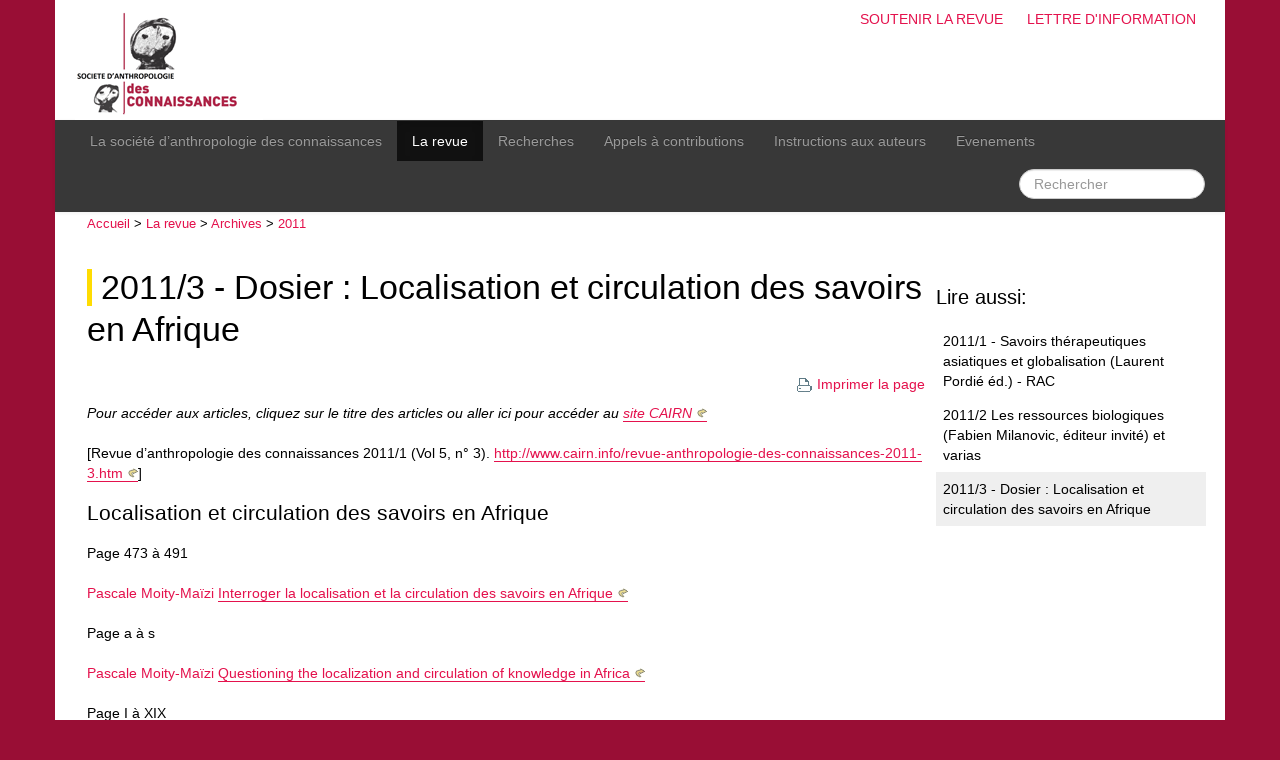

--- FILE ---
content_type: text/html; charset=utf-8
request_url: https://www.socanco.org/article277.html
body_size: 4436
content:
<!DOCTYPE html>
<html lang="fr">
<head>
  <title>2011/3 - Dosier : Localisation et circulation des savoirs en Afrique - Société d’Anthropologie des Connaissances</title>
  <meta charset="utf-8" />
  <meta name="viewport" content="initial-scale=1.0">
  
   <meta name="robots" content="index, follow, all">
  <link rel="shortcut icon" type="image/png" href="skel/img/favicon.png" />

  <!-- css -->
  <link rel='stylesheet' href='local/cache-css/d31e763801de1af3e57f864c827ff81a.css?1764963818' type='text/css' />  
  <script>
var mediabox_settings={"auto_detect":true,"ns":"box","tt_img":true,"sel_g":"#documents_portfolio a[type='image\/jpeg'],#documents_portfolio a[type='image\/png'],#documents_portfolio a[type='image\/gif']","sel_c":".mediabox","str_ssStart":"Diaporama","str_ssStop":"Arr\u00eater","str_cur":"{current}\/{total}","str_prev":"Pr\u00e9c\u00e9dent","str_next":"Suivant","str_close":"Fermer","str_loading":"Chargement\u2026","str_petc":"Taper \u2019Echap\u2019 pour fermer","str_dialTitDef":"Boite de dialogue","str_dialTitMed":"Affichage d\u2019un media","splash_url":"","lity":{"skin":"_simple-dark","maxWidth":"90%","maxHeight":"90%","minWidth":"400px","minHeight":"","slideshow_speed":"2500","opacite":"0.9","defaultCaptionState":"expanded"}};
</script>
<!-- insert_head_css -->






  

  <!-- js / insert_head -->
  
<script type='text/javascript' src='local/cache-js/af49336a24f0bafa22d9dc681032fa75.js?1764933929'></script>










<!-- insert_head -->





<link rel="alternate" type="application/json+oembed" href="https://www.socanco.org/oembed.api/?format=json&amp;url=https%3A%2F%2Fwww.socanco.org%2Farticle277.html" />
  
  

  <!-- misc -->
  <link rel="alternate" type="application/rss+xml" title="Flux RSS g&eacute;n&eacute;ral du site" href="spip.php?page=backend" />
  <meta name="Robots" content="index, follow, all" />  <link rel="alternate" type="application/rss+xml" title="Flux RSS de cette rubrique" href="spip.php?page=backend&amp;id_rubrique=34" />
  <meta name="Description" content="Pour accéder aux articles, cliquez sur le titre des articles ou aller ici pour&nbsp;(…)" />
</head>

<body>
<div id="page" class="container">
  <!-- banner --> 
<div id="banner">       
    <h1>Société d’Anthropologie des Connaissances</h1> 
    
    <div id="tools">
         <ul>
              <li><a href="article353.html">Soutenir la revue</a></li>
              <li><a href="spip.php?page=lettre">Lettre d'information</a></li>
         </ul>
    </div>
    
    <a href="http://www.socanco.org" name="top"><img src="skel/img/banner.png" alt="Accueil" /></a>
    

</div>
<!-- #banner -->  <!-- menu --> 
<div class="navbar navbar-inverse">
  <div class="navbar-inner">
    <div class="container">

      <!-- bouton hamburger -->
      <a class="btn btn-navbar" data-toggle="collapse" data-target=".nav-collapse">
        <span class="icon-bar"></span>
        <span class="icon-bar"></span>
        <span class="icon-bar"></span>
      </a>

      <div class="nav-collapse collapse">
			    <ul class="nav">
			      	
					<li><a href="rubrique1.html" class="item">La société d&#8217;anthropologie des connaissances</a></li>
					<li  class='active'><a href="rubrique4.html" class="item1">La revue</a></li>
					<li><a href="rubrique11.html" class="item2">Recherches</a></li>
					<li><a href="rubrique9.html" class="item3">Appels à contributions</a></li>
					
					<li><a href="article1.html" class="item4">Instructions aux auteurs</a></li>
					<li><a href="spip.php?page=resume" class="item5">Evenements</a></li>
			    </ul>

				<ul class="nav pull-right">
					<li><div class="formulaire_spip formulaire_recherche form-search" id="formulaire_recherche">
<form action="spip.php?page=recherche" method="get">
	<input name="page" value="recherche" type="hidden"
>
	
	<!--	<label for="recherche" class="muted">Rechercher :</label> -->
	<input type="text" class="search-query span2" name="recherche" id="recherche" placeholder="Rechercher"  accesskey="4" autocapitalize="off" autocorrect="off">
</form>
</div>



</li>
				</ul>
      </div>

    </div>
  </div>
</div>  
  <!-- row-main -->
  <div class="row row-main">

      <!-- post start -->
      <div id="post" class="span9">

        <!-- post-inner -->
		<div class="post-inner">

		      	<div id="path"><a href="http://www.socanco.org/">Accueil</a> &gt;   <a href="rubrique4.html">La revue</a> &gt;   <a href="rubrique6.html">Archives</a> &gt;   <a href="rubrique34.html">2011</a></div>

		        
		        <h1 class="crayon article-titre-277 titre"><a href="rubrique34.html">2011/3 - Dosier&nbsp;: Localisation et circulation des savoirs en Afrique</a></h1>

		        <div class="printer">
		            <a href="#" onclick="window.print()"><img src="skel/img/print.png" alt="Imprimer la page" />Imprimer la page</a>
		        </div>

		         
		         <!-- article keyword -->
		         
		         <div class="crayon article-texte-277 texte"><div style='word-wrap:break-word;'><p><i> Pour accéder aux articles, cliquez sur le titre des articles ou aller ici pour accéder au <a href="http://www.cairn.info/revue-anthropologie-des-connaissances-2011-3.htm)" class="spip_out" rel="external">site CAIRN</a></i></p>
<p>[Revue d&#8217;anthropologie des connaissances 2011/1 (Vol 5, n&#176;&nbsp;3).  <a href="http://www.cairn.info/revue-anthropologie-des-connaissances-2011-3.htm" class="spip_url spip_out auto" rel="nofollow external">http://www.cairn.info/revue-anthropologie-des-connaissances-2011-3.htm</a>]</p>
<h2 class="spip">Localisation et circulation des savoirs en Afrique</h2>
<p>Page 473 à 491</p>
<p><a href="article275.html" class="spip_in">Pascale Moity-Maïzi</a> <a href="http://www.cairn.info/revue-anthropologie-des-connaissances-2011-3-p-473.htm" class="spip_out" rel="external">Interroger la localisation et la circulation des savoirs en Afrique</a></p>
<p>Page a à s</p>
<p><a href="article275.html" class="spip_in">Pascale Moity-Maïzi</a> <a href="http://www.cairn.info/revue-anthropologie-des-connaissances-2011-3-p-a.htm" class="spip_out" rel="external">Questioning the localization and circulation of knowledge in Africa</a></p>
<p>Page I à XIX</p>
<p><a href="article275.html" class="spip_in">Pascale Moity-Maïzi</a>  <a href="http://www.cairn.info/revue-anthropologie-des-connaissances-2011-3-p-I.htm" class="spip_out" rel="external">Examinar la localización y la circulación de los saberes en África</a></p>
<p>Page 492 à 508</p>
<p><a href="article276.html" class="spip_in">Sebastien Boulay</a> <a href="http://www.cairn.info/resume.php?ID_ARTICLE=RAC_014_0492" class="spip_out" rel="external">Le savoir-faire des femmes Imrâgen du littoral mauritanien à l&#8217;épreuve de la mondialisation . Relance locale, reconnaissance globale</a></p>
<p>Page 509 à 532</p>
<p><a href="article278.html" class="spip_in">Isabelle Gobatto</a> et <a href="article279.html" class="spip_in">Annick Tijou Traore</a> - <a href="http://www.cairn.info/resume.php?ID_ARTICLE=RAC_014_0509" class="spip_out" rel="external">Apprendre à &#171;&nbsp;savoir y faire&nbsp;&#187; avec le diabète au Mali . La &#171;&nbsp;fabrique&nbsp;&#187; locale de savoirs et de rôles professionnels et profanes</a></p>
<p>Page 533 à 550</p>
<p><a href="article280.html" class="spip_in">Maya Leclercq</a> - <a href="http://www.cairn.info/resume.php?ID_ARTICLE=RAC_014_0533" class="spip_out" rel="external">Itinéraire du Rooibos (thé rouge) en Afrique du Sud . Comment les savoirs locaux sont devenus un enjeu global</a></p>
<p>Page 551 à 572</p>
<p><a href="article281.html" class="spip_in">Magalie Saussey</a> - <a href="http://www.cairn.info/resume.php?ID_ARTICLE=RAC_014_0551" class="spip_out" rel="external">Le barattage des savoirs . Circulations des ressources et apprentissages des artisanes burkinabè dans un contexte de mondialisation</a></p>
<p>Page 573 à 598</p>
<p><a href="article282.html" class="spip_in">Patrice Garin</a> et <a href="article283.html" class="spip_in">Eric Penot</a> - <a href="http://www.cairn.info/resume.php?ID_ARTICLE=RAC_014_0573" class="spip_out" rel="external">Charrue et variétés de riz . Maîtrise sociale des savoir-faire techniques au Lac Alaotra, Madagascar</a></p>
<p>Page 599 à 622</p>
<p><a href="article284.html" class="spip_in">Ignace Medah</a> - <a href="http://www.cairn.info/resume.php?ID_ARTICLE=RAC_014_0599" class="spip_out" rel="external">Quand l&#8217;échange de savoirs se heurte à la reconnaissance . Le cas des concepteurs d&#8217;agroéquipements au Burkina Faso</a></p>
<h2 class="spip">Compte rendu d&#8217;ouvrage
</h2>
<p>Page 623 à 626</p>
<p><a href="article17.html" class="spip_in">Dominique Vinck</a> <a href="http://www.cairn.info/revue-anthropologie-des-connaissances-2011-3-p-623.htm" class="spip_out" rel="external">Eberhard Kienle (Éd.). Les sciences sociales en voyage. L&#8217;Afrique du Nord et le Moyen-Orient vus d&#8217;Europe, d&#8217;Amérique et de l&#8217;intérieur. Paris, IREMEM - Karthala, 2010</a></p>
<p>Page 627 à 630</p>
<p><a href="article285.html" class="spip_in">Sari Hanafi</a> - <a href="http://www.cairn.info/revue-anthropologie-des-connaissances-2011-3-p-627.htm" class="spip_out" rel="external">Jacques Kabbanji, Rechercher au Liban&nbsp;: communautés scientifiques, chercheurs et innovation. État des lieux en sciences sociales. Beyrouth, Institut des sciences sociales, Université Libanaise, 2010</a></p>
<p>Page 631 à 634</p>
<p><a href="article153.html" class="spip_in">Rigas Arvanitis</a> <a href="http://www.cairn.info/revue-anthropologie-des-connaissances-2011-3-p-631.htm" class="spip_out" rel="external">Yvon Chatelin, Recherche scientifique en terre africaine&nbsp;: une vie, une aventure. Paris, L&#8217;Harmattan, 2011</a></p>
<p>Page 635 à 637</p>
<p><a href="article153.html" class="spip_in">Rigas Arvanitis</a> <a href="-&gt;http://www.cairn.info/revue-anthropologie-des-connaissances-2011-3-p-635.htm">La division internationale du travail scientifique . Dossier édité par Terry Shinn, Dominique Vellard et Roland Waast, Cahiers de la recherche sur l&#8217;éducation et les savoirs. n˚ 9, 2010, 7-138</a></p>
<p>Page 638 à 641</p>
<p><a href="article71.html" class="spip_in">Florian Charvolin</a> <a href="http://www.cairn.info/revue-anthropologie-des-connaissances-2011-3-page-638.htm" class="spip_out" rel="external">Trevor Pinch, Frank Trocco (2002). Analog Days&nbsp;: the invention and impact of the moog synthetizer. Cambridge, Harvard University Press</a></p>
<hr class="spip" /><h2 class="spip">Numéros précédents / titres des dossiers&nbsp;:</h2><ul class="spip" role="list"><li> <a href="article226.html" class="spip_in">2011/2 - Les Ressources biologiques</a></li></ul><ul class="spip" role="list"><li> <a href="article209.html" class="spip_in">2011/1 - Savoirs thérapeutiques asiatiques et globalisation</a></li></ul><ul class="spip" role="list"><li> <a href="article208.html" class="spip_in">2010/3 - L&#8217;auteur scientifique</a></li></ul><ul class="spip" role="list"><li> <a href="article194.html" class="spip_in">2010/2 - Confrontations aux traces de son activité</a></li></ul><ul class="spip" role="list"><li>  <a href="article184.html" class="spip_in">2010/1 - Hommage à Susan Leigh Star/ Retour sur la notion d&#8217;objet frontière (2)</a></li></ul><ul class="spip" role="list"><li> <a href="article179.html" class="spip_in">2009/3 - Dossier&nbsp;: Les passions cognitives</a></li></ul><ul class="spip" role="list"><li> <a href="article177.html" class="spip_in">2009/2 – Dossier&nbsp;: Compter, démontrer, formaliser</a></li></ul><ul class="spip" role="list"><li> <a href="article165.html" class="spip_in">2009/1 - Retour sur la notion d&#8217;objet-frontière</a></li></ul><ul class="spip" role="list"><li> <a href="article159.html" class="spip_in">2008/3 - Les sciences dans les pays non-hégémoniques</a></li></ul><ul class="spip" role="list"><li> <a href="article98.html" class="spip_in">2008/2 - Connaissance spatiale&nbsp;: de la bergerie au centre de calcul</a></li></ul><ul class="spip" role="list"><li> <a href="article95.html" class="spip_in">2008/1 -  Numéro Varia</a></li></ul><ul class="spip" role="list"><li> <a href="article9.html" class="spip_in">2007/2 - Retour sur le laboratoire comme espace de production de connaissances</a></li></ul><ul class="spip" role="list"><li> <a href="article3.html" class="spip_in">2007/1 - Cet obscur objet de connaissance</a></li></ul></div></div>
		         
		         
		         

		              <!-- auteur (mot cles) -->
		             
		              

		              <!-- article doc / portfolio ? -->
		              



		              <!-- article forum ? -->
		              
              

			</div>
            <!-- #post-inner -->
       </div>
       <!-- post end -->

  		<!-- sidebar -->
<div id="sidebar" class="span3">
  
      
  

  
     
       
       
        <h2 class="rubrique">Lire aussi:</h2>
        <ul>
        <li><a href="article209.html">2011/1 - Savoirs thérapeutiques asiatiques et globalisation (Laurent Pordié éd.) - RAC</a></li>
        <li><a href="article226.html">2011/2 Les ressources biologiques (Fabien Milanovic, éditeur invité) et varias</a></li>
        <li  class='current'><a href="article277.html">2011/3 - Dosier&nbsp;: Localisation et circulation des savoirs en Afrique</a></li>
        </ul>

		<div class="pagination"></div>          
  
  
  
    
  
  
  
	
   
    
       
          
   
  
    
</div>
  </div>
  <!-- #row-main -->


  <div id="footer">
          Société d’Anthropologie des Connaissances
      
          <ul class="print-no">
          	 
			 
             <li><a href="article32.html" title="Directeur de publication - du site socanco.org 

Rigas&nbsp;(…)">Mentions légales</a></li>
			 
             <li><a href="spip.php?page=plan&amp;lang=fr">Plan du site</a></li>
          	  <li><a href="ecrire/">Espace privé</a></li>
          </ul>
</div></div>

</body>
</html>
